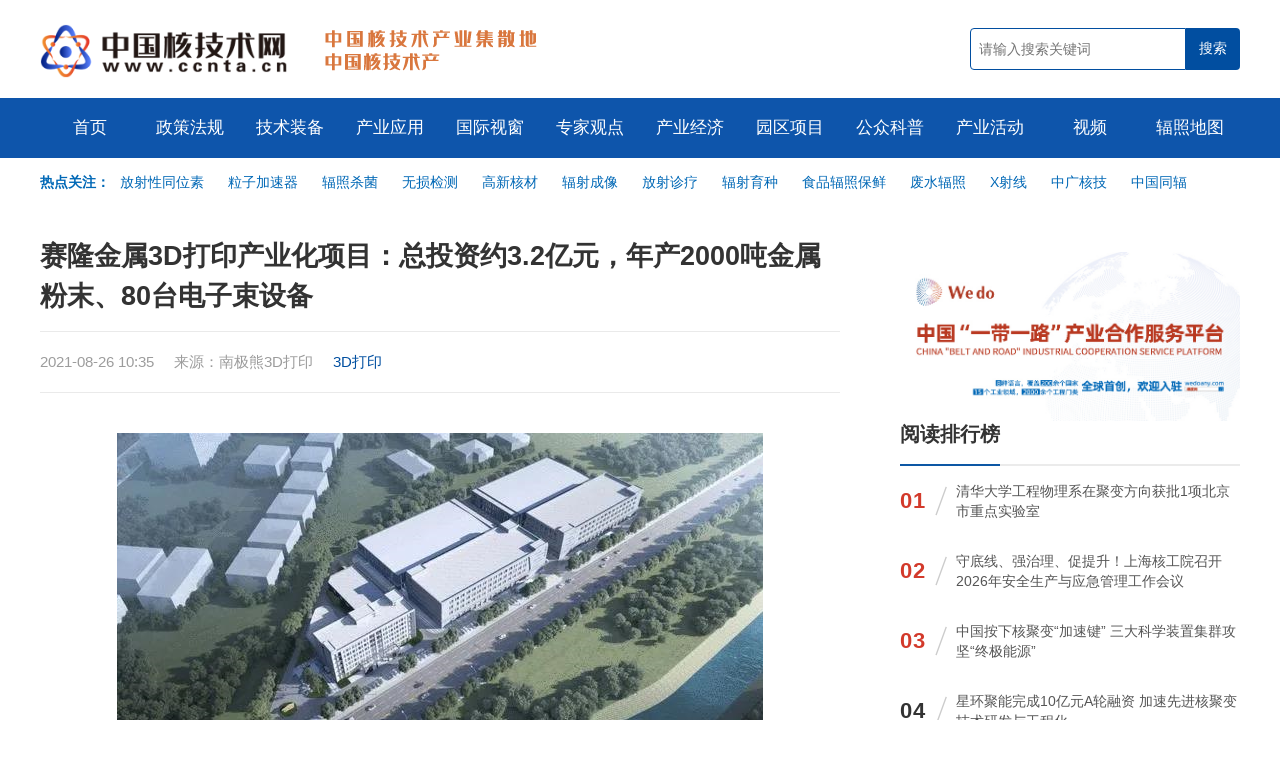

--- FILE ---
content_type: text/html; charset=utf-8
request_url: https://www.ccnta.cn/article/7084.html
body_size: 6625
content:
<!DOCTYPE html>
<html>
<head>
<meta http-equiv="Content-Type" content="text/html; charset=utf-8" />
<meta name="viewport" content="width=device-width, initial-scale=1.0, maximum-scale=1.0, user-scalable=no">
<meta http-equiv="X-UA-Compatible" content="IE=Edge，chrome=1">
<title>赛隆金属3D打印产业化项目：总投资约3.2亿元，年产2000吨金属粉末、80台电子束设备 - 中国核技术网</title>
<meta name="keywords" content="中国核技术网,核技术新闻,核政策,辐照加工,电子加速器,仪器仪表,同位素,放射性同位素,辐射防护,核辐射,核辐射检测仪,无损检测,辐照电缆,辐照交联,核医学,辐照食品,放射线,放射医学,X射线" />
<meta name="description" content="近期，西安赛隆金属材料公司高品质金属粉末粉床电子束3D打印技术与装备产业化项目开工建设啦，该项目总投资约3.2亿元，占地49.2亩，总计容面积约5.3万平方米，建设年产2000吨高品质金属粉末80台套粉床电子束3D打印机和制粉设备，以及20万件金属3D打印零件的规模化生产线。" />
<meta http-equiv="X-Frame-Options" content="SAMEORIGIN">
<link href="https://www.ccnta.cn/statics/images/content/js/layui/css/layui.css" rel="stylesheet" type="text/css" />
<link href="https://www.ccnta.cn/statics/images/cpu/css/a.css" rel="stylesheet" type="text/css" />
<!-- baidu tag (gtag.js) -->
<script>
var _hmt = _hmt || [];
(function() {
  var hm = document.createElement("script");
  hm.src = "https://hm.baidu.com/hm.js?232d1518a2d4a28c654a54497c2658a8";
  var s = document.getElementsByTagName("script")[0]; 
  s.parentNode.insertBefore(hm, s);
})();
</script>
</head>
<body>
    <!-- start header -->
    <header>
        <div class="wapper">
            <a href="https://www.ccnta.cn/" class="logo fl" title="中国核技术网">
                <img src="https://www.ccnta.cn/statics/images/content/images/001.png" class="fl"  alt="中国核技术网">
            </a>
            <div class="logo-gif fl"></div>
            <form class="fr" action="https://www.ccnta.cn/search.html" method="get">
                <input type="text" name="keyword" class="fl" value="" placeholder="请输入搜索关键词">
                <input type="submit" name="dosubmit" value="搜索" class="fr">
            </form>
        </div>
    </header>
    <!-- end header -->
    <nav>
        <div class="wapper_nav">
            
            <ul>
                <li>
                    <a href="https://www.ccnta.cn/" class="parent">首页</a>
                </li>
                                                <li>
                    <a href="https://www.ccnta.cn/channel/zhengcefagui.html" class="parent">政策法规</a>
                                    </li>
                                <li>
                    <a href="https://www.ccnta.cn/channel/jishuzhuangbei.html" class="parent">技术装备</a>
                                            <div class="child">
                                                            <a href="https://www.ccnta.cn/series/fuzhaojiagong.html">辐照加工</a>
                                                            <a href="https://www.ccnta.cn/series/dianzijiasuqi.html">电子加速器</a>
                                                            <a href="https://www.ccnta.cn/series/yiqiyibiao.html">仪器仪表</a>
                                                            <a href="https://www.ccnta.cn/series/hefenxijishu.html">核分析技术</a>
                                                            <a href="https://www.ccnta.cn/series/tongweisu.html">同位素</a>
                                                            <a href="https://www.ccnta.cn/series/fushefanghu.html">辐射防护</a>
                                                    </div>
                                    </li>
                                <li>
                    <a href="https://www.ccnta.cn/channel/chanyeyingyong.html" class="parent">产业应用</a>
                                            <div class="child">
                                                            <a href="https://www.ccnta.cn/series/anfanglingyu.html">安防领域</a>
                                                            <a href="https://www.ccnta.cn/series/nongyelingyu.html">农业领域</a>
                                                            <a href="https://www.ccnta.cn/series/huanbaolingyu.html">环保领域</a>
                                                            <a href="https://www.ccnta.cn/series/yixuelingyu.html">医学领域</a>
                                                            <a href="https://www.ccnta.cn/series/shipinlingyu.html">食品领域</a>
                                                            <a href="https://www.ccnta.cn/series/gongyelingyu.html">工业领域</a>
                                                            <a href="https://www.ccnta.cn/series/jungonglingyu.html">军工领域</a>
                                                    </div>
                                    </li>
                                <li>
                    <a href="https://www.ccnta.cn/channel/guojishichuang.html" class="parent">国际视窗</a>
                                    </li>
                                <li>
                    <a href="https://www.ccnta.cn/channel/zhuanjiaguandian.html" class="parent">专家观点</a>
                                    </li>
                                <li>
                    <a href="https://www.ccnta.cn/channel/chanyejingji.html" class="parent">产业经济</a>
                                    </li>
                                <li>
                    <a href="https://www.ccnta.cn/channel/yuanquxiangmu.html" class="parent">园区项目</a>
                                    </li>
                                <li>
                    <a href="https://www.ccnta.cn/channel/gongzhongkepu.html" class="parent">公众科普</a>
                                    </li>
                                <li>
                    <a href="https://www.ccnta.cn/channel/chanyehuodong.html" class="parent">产业活动</a>
                                    </li>
                                <li>
                    <a href="https://www.ccnta.cn/channel/shipin.html" class="parent">视频</a>
                                    </li>
                                <li>
                    <a href="https://www.ccnta.cn/index.php?m=content&c=index&a=lists&catid=106" class="parent">辐照地图</a>
                                    </li>
                                            </ul>
        </div>
    </nav>

    <!-- start header block -->
    <div class="header-block wapper">
        <div class="header_sub_nav"><span class="fl" style="font-weight: bold; color: #0068B6;">热点关注：&nbsp;&nbsp;</span>
<div style="padding-left: 80px; color: #666;"><a href="https://www.ccnta.cn/tag/fangshexingtongweisu.html">放射性同位素</a> <a href="https://www.ccnta.cn/tag/lizijiasuqi.html">粒子加速器</a> <a href="https://www.ccnta.cn/tag/fuzhaoshajun.html">辐照杀菌</a> <a href="https://www.ccnta.cn/tag/wusunjiance.html">无损检测</a> <a href="https://www.ccnta.cn/tag/gaoxinhecai.html">高新核材</a> <a href="https://www.ccnta.cn/tag/fushechengxiang.html">辐射成像</a> <a href="https://www.ccnta.cn/tag/fangshezhenliao.html">放射诊疗</a> <a href="https://www.ccnta.cn/tag/fusheyuzhong.html">辐射育种</a> <a href="https://www.ccnta.cn/tag/shipinfuzhaobaoxian.html">食品辐照保鲜</a> <a href="https://www.ccnta.cn/tag/feishuifuzhao.html">废水辐照</a> <a href="https://www.ccnta.cn/keyword/xshexian.html">X射线</a> <a href="https://www.ccnta.cn/tag/zhongguangheji.html">中广核技</a> <a href="https://www.ccnta.cn/tag/zhongguotongfu.html">中国同辐</a></div>
</div>
<br />
    </div>
    <!-- end header block -->
	

	<!-- start list -->
	<div class="list wapper mt40">
		<div class="in">
			<dl>
				<!-- start show-title -->
				<h1 class="show-title">
					赛隆金属3D打印产业化项目：总投资约3.2亿元，年产2000吨金属粉末、80台电子束设备				</h1>

				<!-- <div class="show-keyword" style="margin-top: 15px!important;">
					<a href="https://www.ccnta.cn/tag/3ddayin.html" target="_blank" title="与“3D打印”相关的文章列表">3D打印</a>				</div> -->
				<div class="show-desc" style="margin-top: 15px!important;">
					<span class="fl">
						2021-08-26 10:35&nbsp;&nbsp;&nbsp;&nbsp;
						来源：南极熊3D打印&nbsp;&nbsp;&nbsp;&nbsp;<!--阅读：<font id="hits"></font>&nbsp;&nbsp;&nbsp;&nbsp; 
						

						-->
						


						
						<a href="https://www.ccnta.cn/tag/3ddayin.html" target="_blank" title="与“3D打印”相关的文章列表">3D打印</a>
					</span>
					<span class="fr">
						
					</span>
				</div>
				<!-- end show-title -->


				<div class="content mt40">
										
					<div style="text-align: center;"><img src="https://www.ccnta.cn/uploadfile/2021/0826/20210826103720435.jpg" /></div>
<br />
<span style="color: rgb(0, 0, 0); font-size: medium;">近期，西安赛隆金属材料公司高品质金属粉末粉床电子束3D打印技术与装备产业化项目开工建设啦，该项目总投资约3.2亿元，占地49.2亩，总计容面积约5.3万平方米，建设年产2000吨高品质金属粉末80台套粉床电子束3D打印机和制粉设备，以及20万件金属3D打印零件的规模化生产线。</span>
<center style="color: rgb(0, 0, 0); font-size: medium;">
	<br />
	<img src="https://www.ccnta.cn/uploadfile/2021/0826/20210826103805701.jpg" style="color: rgb(34, 34, 34); font-size: 12px;" /></center>
<p style="color: rgb(0, 0, 0); font-size: medium;">项目分为两期建设，一期投资1亿，建筑面积16112.84平方米，建设3#、4#厂房及设备站房;二期投资1.8亿元，建筑面积24328.36平方米，建设研发楼、1#、2#厂房。</p>
<p style="color: rgb(0, 0, 0); font-size: medium;">项目建成投产后，预计可实现销售收入3.5亿元，年上缴税收约0.28亿元，新增就业人员150人。</p>
<center style="color: rgb(0, 0, 0); font-size: medium;">
	<img src="https://www.ccnta.cn/uploadfile/2021/0826/20210826103852447.jpg" /></center>
<p style="color: rgb(0, 0, 0); font-size: medium;"><strong>关于赛隆金属</strong></p>
<center style="color: rgb(0, 0, 0); font-size: medium;">
	<img src="https://www.ccnta.cn/uploadfile/2021/0826/20210826103926743.jpg" /><br />
	<br />
	<img src="https://www.ccnta.cn/uploadfile/2021/0826/20210826103936880.jpg" style="color: rgb(34, 34, 34); font-size: 12px;" /><br />
	<br />
	<img src="https://www.ccnta.cn/uploadfile/2021/0826/20210826103955298.jpg" style="color: rgb(34, 34, 34); font-size: 12px;" /></center>
<center style="color: rgb(0, 0, 0); font-size: medium;">
	<span style="color:#696969;">△纯钨、铝合金、钛合金等粉末材料产品</span></center>
<center style="color: rgb(0, 0, 0); font-size: medium;">
	<br />
	<img src="https://www.ccnta.cn/uploadfile/2021/0826/20210826104051106.jpg" /><br />
	<span style="color:#696969;">△骨科植入物</span></center>
<center style="color: rgb(0, 0, 0); font-size: medium;">
	<br />
	<img src="https://www.ccnta.cn/uploadfile/2021/0826/20210826104129416.jpg" /><br />
	<span style="color:#696969;">△使用电子束金属3D打印出来的纯Ta骨科植入物</span></center>
<p style="color: rgb(0, 0, 0); font-size: medium;"><strong>关于赛隆金属</strong></p>
<p style="color: rgb(0, 0, 0); font-size: medium;">西安赛隆金属材料有限责任公司，是西北有色金属研究院发起并控股，依托金属多孔材料国家重点实验室科研成果和团队成立的高新技术企业。公司先后获得三十余项国家和地方科技项目支持，在材料、工艺、装备等方面获得创新，申请专利120项，已获授权专利50项，牵头或参与制定国家及行业标准16项。自主开发的等离子旋转电极雾化制粉设备和粉床电子束3D打印设备先后获评为&ldquo;首台(套)重大装备产品&rdquo;，开发出三十余种球形金属粉末，研发出的数百种3D打印复杂金属构件，为国内航空航天和生物医疗等领域单位提供产品和技术支持。</p>
				</div>
				<div class="show-bottom-fixed mt20">
					<!--<a href="https://www.cinie.net/"><img alt="" src="https://www.ccnta.cn/vip/article/cinie.jpg" style="width: 100%; height: 100%;" /></a><br />--><a href="https://www.wedoany.com/"><img alt="" src="https://www.ccnta.cn/vip/article/wedo.jpg" style="width: 100%; height: 100%;" /></a><br />
				</div>
				<!-- start index-big-title -->
				<div class="list-big-title pr15 mt40">
					<big>推荐阅读</big>
					<small class="pl20 tr"></small>
				</div>
				<!-- end index-big-title -->
				<div class="art">
										<div class="li">
												<div class="img">
							<a href="https://www.ccnta.cn/article/7220.html" target="_blank" title="陶瓷材料：新兴的3D打印材料">
								<img data-src="https://www.ccnta.cn/uploadfile/2021/0903/20210903042326911.jpg" class="lazyload" alt="陶瓷材料：新兴的3D打印材料">
							</a>
						</div>
												<div class="info">
							<h2><a href="https://www.ccnta.cn/article/7220.html" target="_blank" title="陶瓷材料：新兴的3D打印材料">陶瓷材料：新兴的3D打印材料</a></h2>
							<span class="desc">今天为大家带来的分享是3D打印的陶瓷材料。陶瓷是一种传统的无机材料，已经有了上千年的历史。但是对于3D打印领域来说，却是一个新兴的材料。</span>
							<span class="key">
								2021-09-03							</span>
						</div>
					</div>
										<div class="li">
												<div class="img">
							<a href="https://www.ccnta.cn/article/7193.html" target="_blank" title="由3D打印定制化鞋看西门子端到端的增材制造解决方案">
								<img data-src="https://www.ccnta.cn/uploadfile/2021/0902/20210902115524123.jpg" class="lazyload" alt="由3D打印定制化鞋看西门子端到端的增材制造解决方案">
							</a>
						</div>
												<div class="info">
							<h2><a href="https://www.ccnta.cn/article/7193.html" target="_blank" title="由3D打印定制化鞋看西门子端到端的增材制造解决方案">由3D打印定制化鞋看西门子端到端的增材制造解决方案</a></h2>
							<span class="desc">据市场观察，在运动鞋中底制造领域，3D打印技术已经被应用到了最终产品的生产中，成为新一代的中底制造技术。</span>
							<span class="key">
								2021-09-02							</span>
						</div>
					</div>
										<div class="li">
												<div class="img">
							<a href="https://www.ccnta.cn/article/7185.html" target="_blank" title="中国航天科工二院采用3D打印技术在飞行器研制中取得重要里程碑">
								<img data-src="https://www.ccnta.cn/uploadfile/2021/0902/20210902083721752.jpg" class="lazyload" alt="中国航天科工二院采用3D打印技术在飞行器研制中取得重要里程碑">
							</a>
						</div>
												<div class="info">
							<h2><a href="https://www.ccnta.cn/article/7185.html" target="_blank" title="中国航天科工二院采用3D打印技术在飞行器研制中取得重要里程碑">中国航天科工二院采用3D打印技术在飞行器研制中取得重要里程碑</a></h2>
							<span class="desc">近日，二院二部发布消息称实现了某型飞行器产品复杂结构的3D打印集成制造，并指出这是3D打印技术在航天领域飞行器研制中的重要里程碑，进一步提升了飞行器轻量化水平。</span>
							<span class="key">
								2021-09-02							</span>
						</div>
					</div>
										<div class="li">
												<div class="img">
							<a href="https://www.ccnta.cn/article/7182.html" target="_blank" title="以色列3D打印出世界首例活体恶性脑肿瘤模型">
								<img data-src="https://www.ccnta.cn/uploadfile/2021/0901/20210901051942347.jpg" class="lazyload" alt="以色列3D打印出世界首例活体恶性脑肿瘤模型">
							</a>
						</div>
												<div class="info">
							<h2><a href="https://www.ccnta.cn/article/7182.html" target="_blank" title="以色列3D打印出世界首例活体恶性脑肿瘤模型">以色列3D打印出世界首例活体恶性脑肿瘤模型</a></h2>
							<span class="desc">当地时间2021年8月报道，来自以色列特拉维夫大学的一支研究团队使用3D生物技术打印出了世界上第一个成型的恶性脑肿瘤，包括流动的血管和周围的脑组织。</span>
							<span class="key">
								2021-09-01							</span>
						</div>
					</div>
										<div class="li">
												<div class="img">
							<a href="https://www.ccnta.cn/article/7137.html" target="_blank" title="3D打印“世界最贵牛肉”，72根纤维打造日本和牛牛排">
								<img data-src="https://www.ccnta.cn/uploadfile/2021/0830/20210830102635838.png" class="lazyload" alt="3D打印“世界最贵牛肉”，72根纤维打造日本和牛牛排">
							</a>
						</div>
												<div class="info">
							<h2><a href="https://www.ccnta.cn/article/7137.html" target="_blank" title="3D打印“世界最贵牛肉”，72根纤维打造日本和牛牛排">3D打印“世界最贵牛肉”，72根纤维打造日本和牛牛排</a></h2>
							<span class="desc">近日，日本大阪大学的科学家3D打印 42 条肌肉纤维、 28 条脂肪组织、 2 条毛细血管，将其束在一起后，制造出直径 5 mm 、全长 15 mm 的肉块。</span>
							<span class="key">
								2021-08-30							</span>
						</div>
					</div>
														</div>



			</dl>
				
			<dl class="flex-none">

								<div class="show_right_fixed">		
					<br />
				</div>
				

				<div class="sub-right-title">
					<a href="https://www.wedoany.com/"><img alt="" src="https://www.ccnta.cn/vip/channel/rwedo.jpg" style="width: 100%; height: 100%;" /></a>
					<span></span>
				</div>
<!--				<div class="sub-right-title">-->
<!--					<b>全球招标</b>-->
<!--					<span></span>-->
<!--				</div>-->
				
<!--<div class="top-list">-->
<!--				
				<div class="top-list" id="wedo_ztb"></div>

			
			<script type="text/javascript">
			$(function(){
				$.ajax({
					url:'https://api.wedoany.com/api/get_tendering?page_size=10&page=1',
					data:{},
					type:'get',
					dataType:'json',
					success:function(res){
					    var ztb = res.data.list;
					    var ztb_str = '';
					    var sort = 0;
						for (let key in ztb) {
						    sort += 1;
                            ztb_str += `
                                
                                <div class="li">
                                <span class="num">`+(sort)+`</span>
                                <i class="iconfont icon-xiexian"></i>
                                <span class="t"><a href="https://www.wedoany.com/info/`+ztb[key].id+`.html?ztb=ccnta" target="_blank">
				                `+ztb[key].title+`</a></span>
				                </div>
				                
				                
                            `;
                        }
                        $('#wedo_ztb').html(ztb_str);
					}
				});
			})
			</script>-->
<!--				</div>-->
				
<!--				<div class="sub-right-title">-->
<!--					<b>科技创新</b>-->
<!--					<span></span>-->
<!--				</div>-->
				
<!--<div class="top-list">-->
<!--				
				<div class="top-list" id="wedo_keji"></div>

			
			<script type="text/javascript">
			$(function(){
				$.ajax({
					url:'https://cloudflare.wedoany.com/index.php?m=pro&c=api&a=ztb111',
					data:{},
					type:'get',
					dataType:'json',
					success:function(res){
					    console.log(res,'111')
					    var ztb = res.data;
					    var ztb_str = '';
					    var sort = 0;
						for (let key in ztb) {
						    sort += 1;
                            ztb_str += `
                                
                                <li>
                                    `+(sort)+`.<a href="https://www.wedoany.com/info/`+ztb[key].code+`.html" target="_blank">
				                `+ztb[key].title+`</a>
				                </li>
				                
                            `;
                        }
                        $('#wedo_keji').html(ztb_str);
					}
				});
			})
			</script>-->
<!--				</div>-->
				

				<div class="sub-right-title">
					<b>阅读排行榜</b>
					<span></span>
				</div>

				<div class="top-list">
																				<div class="li">
						<span class="num topred">01</span>
						<i class="iconfont icon-xiexian"></i>
						<span class="t"><a href="https://www.ccnta.cn/article/23273.html" title="清华大学工程物理系在聚变方向获批1项北京市重点实验室">清华大学工程物理系在聚变方向获批1项北京市重点实验室</a></span>
					</div>
															<div class="li">
						<span class="num topred">02</span>
						<i class="iconfont icon-xiexian"></i>
						<span class="t"><a href="https://www.ccnta.cn/article/23242.html" title="守底线、强治理、促提升！上海核工院召开2026年安全生产与应急管理工作会议">守底线、强治理、促提升！上海核工院召开2026年安全生产与应急管理工作会议</a></span>
					</div>
															<div class="li">
						<span class="num topred">03</span>
						<i class="iconfont icon-xiexian"></i>
						<span class="t"><a href="https://www.ccnta.cn/article/23363.html" title="中国按下核聚变“加速键” 三大科学装置集群攻坚“终极能源”">中国按下核聚变“加速键” 三大科学装置集群攻坚“终极能源”</a></span>
					</div>
															<div class="li">
						<span class="num">04</span>
						<i class="iconfont icon-xiexian"></i>
						<span class="t"><a href="https://www.ccnta.cn/article/23329.html" title="星环聚能完成10亿元A轮融资 加速先进核聚变技术研发与工程化">星环聚能完成10亿元A轮融资 加速先进核聚变技术研发与工程化</a></span>
					</div>
															<div class="li">
						<span class="num">05</span>
						<i class="iconfont icon-xiexian"></i>
						<span class="t"><a href="https://www.ccnta.cn/article/10769.html" title="核物理，暗物质粒子与原子核的碰撞，被宇宙线加速了!">核物理，暗物质粒子与原子核的碰撞，被宇宙线加速了!</a></span>
					</div>
															<div class="li">
						<span class="num">06</span>
						<i class="iconfont icon-xiexian"></i>
						<span class="t"><a href="https://www.ccnta.cn/article/20718.html" title="报告：美国激光核聚变创下新的净正能量记录">报告：美国激光核聚变创下新的净正能量记录</a></span>
					</div>
															<div class="li">
						<span class="num">07</span>
						<i class="iconfont icon-xiexian"></i>
						<span class="t"><a href="https://www.ccnta.cn/article/23211.html" title="美国从冷战核废料中回收稀有钚同位素">美国从冷战核废料中回收稀有钚同位素</a></span>
					</div>
															<div class="li">
						<span class="num">08</span>
						<i class="iconfont icon-xiexian"></i>
						<span class="t"><a href="https://www.ccnta.cn/article/23208.html" title="中广核同位素基地竣工试产，国产医用同位素供应实现新突破">中广核同位素基地竣工试产，国产医用同位素供应实现新突破</a></span>
					</div>
															<div class="li">
						<span class="num">09</span>
						<i class="iconfont icon-xiexian"></i>
						<span class="t"><a href="https://www.ccnta.cn/article/23253.html" title="能量奇点洪荒70成功实现120秒长脉冲等离子体运行">能量奇点洪荒70成功实现120秒长脉冲等离子体运行</a></span>
					</div>
															<div class="li">
						<span class="num">10</span>
						<i class="iconfont icon-xiexian"></i>
						<span class="t"><a href="https://www.ccnta.cn/article/23256.html" title="制造硬实力 上海电气三企荣膺上海市制造业单项冠军">制造硬实力 上海电气三企荣膺上海市制造业单项冠军</a></span>
					</div>
																			</div>



				<!-- start right-ad -->
				<div class="right-ad mt30">
					<ul id="index_article__right" class="ad-pos">
						<li></li>
					</ul>
				</div>
				<!-- end right-ad -->
			</dl>
			
		</div>
	</div>
	<!-- end list -->
    <!-- start footer -->
    <footer class="mt40">
    	<div class="wapper">
            <div class="footer-logo fl">
                <img src="https://www.ccnta.cn/statics/images/content/images/footer-logo.png">
        	</div>
        	<span class="txt">
    	    	&copy;2022 中国核技术网 丨 <a href="https://www.ccnta.cn/about/123.html">关于我们</a> 丨 <a href="https://www.ccnta.cn/about/124.html">免责声明</a><br />
投稿与建议：ccnta_news@126.com    	    </span>
    	    <span class="icon">
    	    	<a href="http://beian.miit.gov.cn" target="_blank" class="ilink">
                    <img src="https://www.ccnta.cn/statics/images/content/images/footer-guohui.png">
                    <span>京ICP备12027382号-12</span>      
                </a>
                <a href="http://www.12377.cn/" target="_blank" class="ilink">
                    <img src="https://www.ccnta.cn/statics/images/content/images/footer-icon.png">
                    <span>中国互联网举报中心</span>      
                </a>
    	    </span>
        </div>
    </footer>
    <!-- end footer -->

</body>
</html>
<script type="text/javascript">var APP_PATH = "https://www.ccnta.cn/";</script>
<script type="text/javascript" src="https://www.ccnta.cn/statics/images/content/js/jquery.min.js"></script>
<script type="text/javascript" src="https://www.ccnta.cn/statics/images/content/js/layui/layui.js"></script>
<script type="text/javascript" src="https://www.ccnta.cn/statics/images/cpu/js/main.js?v=1768600883"></script>
<script type="text/javascript" src="https://www.ccnta.cn/statics/images/content/js/SuperSlide/jquery.SuperSlide.2.1.1.js"></script>
<script src="https://www.ccnta.cn/statics/images/cpu/js/lazyload.min.js"></script>
<script type="text/javascript">lazyload();</script>
<div style="display: none;">
<script type="text/javascript" src="https://s4.cnzz.com/z_stat.php?id=1278648104&web_id=1278648104"></script>
</div>

			<script type="text/javascript">
			$(function(){
				$.ajax({
					url:'https://api.wedoany.com/api/get_tendering?page_size=10&page=1',
					data:{},
					type:'get',
					dataType:'json',
					success:function(res){
					    var ztb = res.data.list;
					    var ztb_str = '';
					    var sort = 0;
						for (let key in ztb) {
						    sort += 1;
                            ztb_str += `
                                
                                <div class="li">
                                <span class="num">`+(sort)+`</span>
                                <i class="iconfont icon-xiexian"></i>
                                <span class="t"><a href="https://www.wedoany.com/info/`+ztb[key].id+`.html?ztb=ccnta" target="_blank">
				                `+ztb[key].title+`</a></span>
				                </div>
				                
				                
                            `;
                        }
                        $('#wedo_ztb').html(ztb_str);
					}
				});
			})
			</script>
			
						<script type="text/javascript">
			$(function(){
				$.ajax({
					url:'https://api.wedoany.com/api/article_list',
					data:{'page':1,'limit':12,'siteId':1},
					type:'post',
					dataType:'json',
					success:function(res){
					    var ztb = res.data.list;
					    
					    var ztb_str = '';
					    var sort = 0;
						for (let key in ztb) {
						
						    sort += 1;
                            ztb_str += `
                                
                                <div class="li">
                                <span class="num">`+(sort)+`</span>
                                <i class="iconfont icon-xiexian"></i>
                                <span class="t"><a href="https://www.wedoany.com/innovation/`+ztb[key].id+`.html?keji=ccnta" target="_blank">
				                `+ztb[key].title+`</a></span>
				                </div>
				                
				                
                            `;
                        }
                        $('#wedo_keji').html(ztb_str);
					}
				});
			})
			</script>
			

